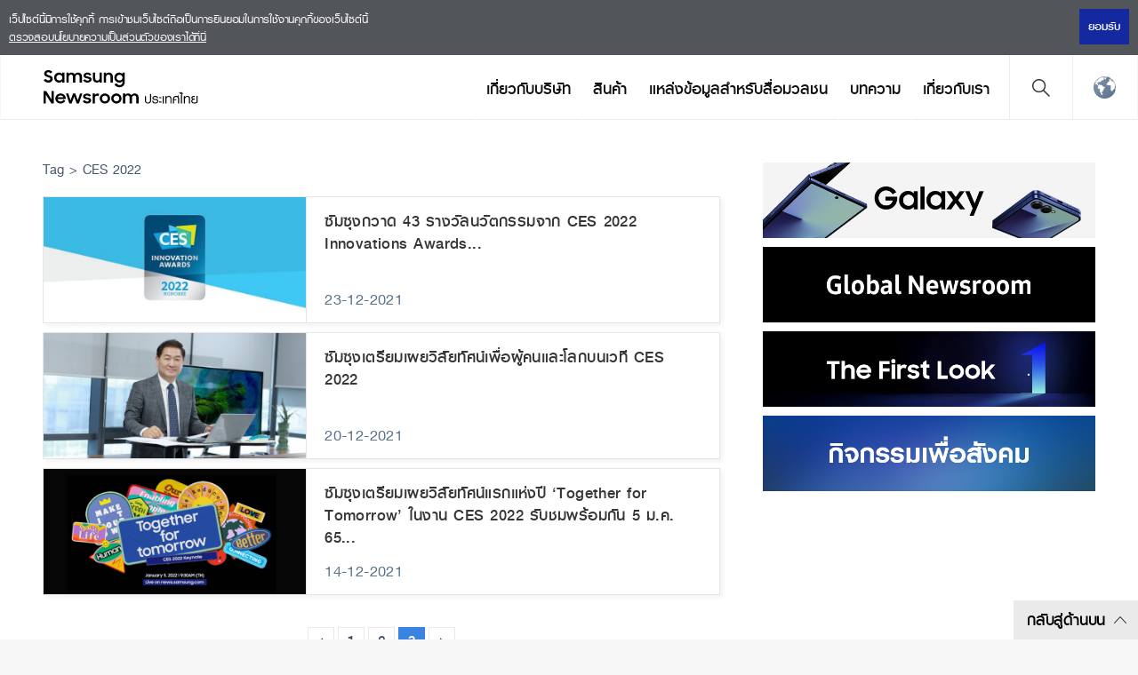

--- FILE ---
content_type: text/html; charset=UTF-8
request_url: https://news.samsung.com/th/tag/ces-2022/page/3
body_size: 13808
content:
<!DOCTYPE html>
<html lang="th-TH">

<head>
    <meta name="viewport"
        content="width=device-width, initial-scale=1.0, minimum-scale=1.0, maximum-scale=3.0, user-scalable=yes" />
    <meta http-equiv="Content-Type" content="text/html; charset=utf-8" />
    <meta http-equiv="X-UA-Compatible" content="IE=edge">
    <meta name="format-detection" content="telephone=no" />

    <link rel="profile" href="http://gmpg.org/xfn/11">
    <link rel="stylesheet" type="text/css" href="https://news.samsung.com/th/wp-content/themes/sw_newsroom/css/jquery-ui.css" />
    <link rel="stylesheet" href="https://news.samsung.com/th/wp-content/themes/sw_newsroom/style.css?ver=1.1.7">
    <link rel="shortcut icon" type="image/x-icon" href="https://news.samsung.com/th/favicon.ico" />

        <title>CES 2022 &#8211; Page 3 &#8211; Samsung Newsroom ประเทศไทย</title>
<link rel='dns-prefetch' href='//img.global.news.samsung.com' />
<link rel='dns-prefetch' href='//s.w.org' />
<link rel="alternate" type="application/rss+xml" title="Samsung Newsroom ประเทศไทย &raquo; CES 2022 Tag Feed" href="https://news.samsung.com/th/tag/ces-2022/feed" />
		<script type="text/javascript">
			window._wpemojiSettings = {"baseUrl":"https:\/\/s.w.org\/images\/core\/emoji\/11\/72x72\/","ext":".png","svgUrl":"https:\/\/s.w.org\/images\/core\/emoji\/11\/svg\/","svgExt":".svg","source":{"concatemoji":"https:\/\/news.samsung.com\/th\/wp-includes\/js\/wp-emoji-release.min.js?ver=4.9.28"}};
			!function(e,a,t){var n,r,o,i=a.createElement("canvas"),p=i.getContext&&i.getContext("2d");function s(e,t){var a=String.fromCharCode;p.clearRect(0,0,i.width,i.height),p.fillText(a.apply(this,e),0,0);e=i.toDataURL();return p.clearRect(0,0,i.width,i.height),p.fillText(a.apply(this,t),0,0),e===i.toDataURL()}function c(e){var t=a.createElement("script");t.src=e,t.defer=t.type="text/javascript",a.getElementsByTagName("head")[0].appendChild(t)}for(o=Array("flag","emoji"),t.supports={everything:!0,everythingExceptFlag:!0},r=0;r<o.length;r++)t.supports[o[r]]=function(e){if(!p||!p.fillText)return!1;switch(p.textBaseline="top",p.font="600 32px Arial",e){case"flag":return s([55356,56826,55356,56819],[55356,56826,8203,55356,56819])?!1:!s([55356,57332,56128,56423,56128,56418,56128,56421,56128,56430,56128,56423,56128,56447],[55356,57332,8203,56128,56423,8203,56128,56418,8203,56128,56421,8203,56128,56430,8203,56128,56423,8203,56128,56447]);case"emoji":return!s([55358,56760,9792,65039],[55358,56760,8203,9792,65039])}return!1}(o[r]),t.supports.everything=t.supports.everything&&t.supports[o[r]],"flag"!==o[r]&&(t.supports.everythingExceptFlag=t.supports.everythingExceptFlag&&t.supports[o[r]]);t.supports.everythingExceptFlag=t.supports.everythingExceptFlag&&!t.supports.flag,t.DOMReady=!1,t.readyCallback=function(){t.DOMReady=!0},t.supports.everything||(n=function(){t.readyCallback()},a.addEventListener?(a.addEventListener("DOMContentLoaded",n,!1),e.addEventListener("load",n,!1)):(e.attachEvent("onload",n),a.attachEvent("onreadystatechange",function(){"complete"===a.readyState&&t.readyCallback()})),(n=t.source||{}).concatemoji?c(n.concatemoji):n.wpemoji&&n.twemoji&&(c(n.twemoji),c(n.wpemoji)))}(window,document,window._wpemojiSettings);
		</script>
		<style type="text/css">
img.wp-smiley,
img.emoji {
	display: inline !important;
	border: none !important;
	box-shadow: none !important;
	height: 1em !important;
	width: 1em !important;
	margin: 0 .07em !important;
	vertical-align: -0.1em !important;
	background: none !important;
	padding: 0 !important;
}
</style>
<link rel='stylesheet' id='mb.miniAudioPlayer.css-css'  href='https://news.samsung.com/th/wp-content/plugins/wp-miniaudioplayer/css/miniplayer.css?ver=1.8.10' type='text/css' media='screen' />
<link rel='stylesheet' id='sw_newsroom_nationlist_style-css'  href='https://img.global.news.samsung.com/image/nation/nation_new.css?ver=4.9.28' type='text/css' media='all' />
<script type='text/javascript' src='https://news.samsung.com/th/wp-includes/js/jquery/jquery.js?ver=1.12.4'></script>
<script type='text/javascript' src='https://news.samsung.com/th/wp-includes/js/jquery/jquery-migrate.min.js?ver=1.4.1'></script>
<script type='text/javascript' src='https://news.samsung.com/th/wp-content/plugins/wp-miniaudioplayer/js/jquery.mb.miniAudioPlayer.min.js?ver=1.8.10'></script>
<script type='text/javascript' src='https://news.samsung.com/th/wp-content/plugins/wp-miniaudioplayer/js/map_overwrite_default_me.js?ver=1.8.10'></script>
<script type='text/javascript' src='https://news.samsung.com/th/wp-content/themes/sw_newsroom/js/jquery.dotdotdot.min.js?ver=4.9.28'></script>
<script type='text/javascript' src='https://news.samsung.com/th/wp-content/themes/sw_newsroom/js/jquery.touchSwipe.min.js?ver=4.9.28'></script>
<script type='text/javascript' src='https://news.samsung.com/th/wp-content/themes/sw_newsroom/js/jquery.sw.js?ver=4.9.28'></script>
<link rel='https://api.w.org/' href='https://news.samsung.com/th/wp-json/' />
<link rel='shortlink' href='https://bit.ly/3eeOuxr' />

<!-- start miniAudioPlayer custom CSS -->

<style id="map_custom_css">
       

/* DO NOT REMOVE OR MODIFY */
/*{'skinName': 'mySkin', 'borderRadius': 5, 'main': 'rgb(255, 217, 102)', 'secondary': 'rgb(68, 68, 68)', 'playerPadding': 0}*/
/* END - DO NOT REMOVE OR MODIFY */
/*++++++++++++++++++++++++++++++++++++++++++++++++++
Copyright (c) 2001-2014. Matteo Bicocchi (Pupunzi);
http://pupunzi.com/mb.components/mb.miniAudioPlayer/demo/skinMaker.html

Skin name: mySkin
borderRadius: 5
background: rgb(255, 217, 102)
icons: rgb(68, 68, 68)
border: rgb(55, 55, 55)
borderLeft: rgb(255, 230, 153)
borderRight: rgb(255, 204, 51)
mute: rgba(68, 68, 68, 0.4)
download: rgba(255, 217, 102, 0.4)
downloadHover: rgb(255, 217, 102)
++++++++++++++++++++++++++++++++++++++++++++++++++*/

/* Older browser (IE8) - not supporting rgba() */
.mbMiniPlayer.mySkin .playerTable span{background-color:#ffd966}
.mbMiniPlayer.mySkin .playerTable span.map_play{border-left:1px solid #ffd966;}
.mbMiniPlayer.mySkin .playerTable span.map_volume{border-right:1px solid #ffd966;}
.mbMiniPlayer.mySkin .playerTable span.map_volume.mute{color: #444444;}
.mbMiniPlayer.mySkin .map_download{color: #444444;}
.mbMiniPlayer.mySkin .map_download:hover{color: #444444;}
.mbMiniPlayer.mySkin .playerTable span{color: #444444;}
.mbMiniPlayer.mySkin .playerTable {border: 1px solid #444444 !important;}

/*++++++++++++++++++++++++++++++++++++++++++++++++*/

.mbMiniPlayer.mySkin .playerTable{background-color:transparent; border-radius:5px !important;}
.mbMiniPlayer.mySkin .playerTable span{background-color:rgb(255, 217, 102); padding:3px !important; font-size: 20px;}
.mbMiniPlayer.mySkin .playerTable span.map_time{ font-size: 12px !important; width: 50px !important}
.mbMiniPlayer.mySkin .playerTable span.map_title{ padding:4px !important}
.mbMiniPlayer.mySkin .playerTable span.map_play{border-left:1px solid rgb(255, 204, 51); border-radius:0 4px 4px 0 !important;}
.mbMiniPlayer.mySkin .playerTable span.map_volume{padding-left:6px !important}
.mbMiniPlayer.mySkin .playerTable span.map_volume{border-right:1px solid rgb(255, 230, 153); border-radius:4px 0 0 4px !important;}
.mbMiniPlayer.mySkin .playerTable span.map_volume.mute{color: rgba(68, 68, 68, 0.4);}
.mbMiniPlayer.mySkin .map_download{color: rgba(255, 217, 102, 0.4);}
.mbMiniPlayer.mySkin .map_download:hover{color: rgb(255, 217, 102);}
.mbMiniPlayer.mySkin .playerTable span{color: rgb(68, 68, 68);text-shadow: none!important;}
.mbMiniPlayer.mySkin .playerTable span{color: rgb(68, 68, 68);}
.mbMiniPlayer.mySkin .playerTable {border: 1px solid rgb(55, 55, 55) !important;}
.mbMiniPlayer.mySkin .playerTable span.map_title{color: #000; text-shadow:none!important}
.mbMiniPlayer.mySkin .playerTable .jp-load-bar{background-color:rgba(255, 217, 102, 0.3);}
.mbMiniPlayer.mySkin .playerTable .jp-play-bar{background-color:#ffd966;}
.mbMiniPlayer.mySkin .playerTable span.map_volumeLevel a{background-color:rgb(94, 94, 94); height:80%!important }
.mbMiniPlayer.mySkin .playerTable span.map_volumeLevel a.sel{background-color:#444444;}
.mbMiniPlayer.mySkin  span.map_download{font-size:50px !important;}
/* Wordpress playlist select */
.map_pl_container .pl_item.sel{background-color:#ffd966 !important; color: #444444}
/*++++++++++++++++++++++++++++++++++++++++++++++++*/

</style>
	
<!-- end miniAudioPlayer custom CSS -->
	
    <meta property="og:title" content="ห้องข่าวซัมซุง ประเทศไทย" /><meta property="og:image" content="https://news.samsung.com/th/wp-content/themes/sw_newsroom/images/default_image.png" /><meta property="og:url" content="https://news.samsung.com/th" /><meta property="og:description" content="ศูนย์รวมอัพเดตข่าวสาร ข้อมูลสำคัญ และเรื่องราวสร้างแรงบันดาลใจต่างๆ เกียวกับซัมซุง อิเลคโทรนิคส์" /><meta name="robots" content="noindex" /><!-- Google tag (gtag.js) -->
<script async src="https://www.googletagmanager.com/gtag/js?id=G-XQFTN7HR9W"></script>
<script>
    window.dataLayer = window.dataLayer || [];
    function gtag(){dataLayer.push(arguments);}
    gtag('js', new Date());

    gtag('config', 'G-XQFTN7HR9W',{
        'cookie_expires': 31536000 ,  // 1 year
        'anonymize_ip': true
    });
</script><meta name="keywords" content="ข่าว it, ข่าวไอที เทคโนโลยี, ข่าวเทคโนโลยี ล่าสุด, ข่าว เทคโนโลยี สมัยใหม่ ล่าสุด, ข่าว samsung, เปิดตัวซัมซุง" /><meta name="description" content="ศูนย์รวมข่าว IT เทคโนโลยี นวัตรกรรมสมัยใหม่ล่าสุดจากซัมซุง ไม่ว่าจะเป็นงานเปิดตัวโทรศัพม์มือถือ อุปกรณ์มือถือ เครื่องใช้ไฟฟ้า และข่าวประชาสัมพันธ์ต่างๆ อ่านที่นี่" />
</head>

<body>
    <div class="cookie_info hide">
        <div class="inner">
            <p>
                เว็ปไซต์นี้มีการใช้คุกกี้ การเข้าชมเว็บไซต์ถือเป็นการยินยอมในการใช้งานคุกกี้ของเว็บไซต์นี้<span
                    class="block"></span> <a href="https://www.samsung.com/th/info/privacy/" target="_blank"
                    title="เปิดลิงค์ในหน้าต่างใหม่">ตรวจสอบนโยบายความเป็นส่วนตัวของเราได้ที่นี่</a>
            </p>
            <div class="btn_wrap">
                <button id="akkoord_btn" class="btn_close">ยอมรับ</button>
            </div>
        </div>
        <!--//.inner-->
    </div>
    <!--//.cookie_info-->
    <div id="wrapper">
        <div id="header">
            <div class="notice_banner" style="display:none;">
                <div class="inner">
                    <p class="notice">
                        วิดีโอในห้องข่าวซัมซุงไม่รองรับการใช้งานบนเบราว์เซอร์ Internet Explorer. เพื่อให้ได้รับประสบการณ์สูงสุด กรุณาเลือกใช้ <a href="https://www.youtube.com/supported_browsers" target="_blank">เบราว์เซอร์</a> อื่นแทน</p>
                    <button type="button" class="btn_notice_close">close</button>
                </div>
            </div>
            <div class="header_inner">
                                <p class="logo">
                    <a href="https://news.samsung.com/th/">
                        <svg id="레이어_1" data-name="레이어 1" xmlns="http://www.w3.org/2000/svg" viewBox="0 0 200 48"><defs><style>.cls-1{fill:none;}</style></defs><rect class="cls-1" width="232" height="48"/><path d="M5.45,17a6.49,6.49,0,0,1-3.19-.72A8.4,8.4,0,0,1,0,14.5l2.37-1.79a3.94,3.94,0,0,0,1.32,1.34,3.34,3.34,0,0,0,1.74.47A2.11,2.11,0,0,0,7,14a1.78,1.78,0,0,0,.55-1.27A1.12,1.12,0,0,0,7.31,12a2.23,2.23,0,0,0-.65-.51,5.8,5.8,0,0,0-.93-.38l-1.08-.34c-.47-.14-1-.3-1.42-.48A4.72,4.72,0,0,1,2,9.57,3.55,3.55,0,0,1,1,8.49,3.37,3.37,0,0,1,.69,6.88,3.42,3.42,0,0,1,1,5.36,3.84,3.84,0,0,1,2,4.12,4.56,4.56,0,0,1,3.47,3.3,5.52,5.52,0,0,1,5.32,3a7.05,7.05,0,0,1,1.52.15,6.93,6.93,0,0,1,1.24.42,5.59,5.59,0,0,1,1,.64A7.65,7.65,0,0,1,10,5L7.86,6.69A2.85,2.85,0,0,0,5.34,5.31a2.11,2.11,0,0,0-1.46.45,1.42,1.42,0,0,0-.49,1.1,1,1,0,0,0,.22.68,2.32,2.32,0,0,0,.63.5,5.19,5.19,0,0,0,.91.38l1.09.35c.47.15.94.32,1.42.51A5.35,5.35,0,0,1,9,10a3.66,3.66,0,0,1,.95,1.12,3.4,3.4,0,0,1,.36,1.64A4,4,0,0,1,10,14.34,4.06,4.06,0,0,1,9,15.69a4.69,4.69,0,0,1-1.51,1A5.47,5.47,0,0,1,5.45,17Z"/><path d="M17.37,17a5.34,5.34,0,0,1-2-.38,5.4,5.4,0,0,1-1.77-1.09,5.53,5.53,0,0,1-1.26-1.76,5.64,5.64,0,0,1-.48-2.37A5.63,5.63,0,0,1,12.33,9a5.23,5.23,0,0,1,1.24-1.76,5.37,5.37,0,0,1,1.78-1.1,5.83,5.83,0,0,1,2.06-.38,5.23,5.23,0,0,1,2,.4A4.32,4.32,0,0,1,21,7.27V5.79h2.58V17H21V15.39a4.15,4.15,0,0,1-1.57,1.18A4.87,4.87,0,0,1,17.37,17Zm.42-2.37a3.47,3.47,0,0,0,1.34-.25,3.07,3.07,0,0,0,1.05-.7,3.53,3.53,0,0,0,.7-1,3.23,3.23,0,0,0,0-2.54,3.35,3.35,0,0,0-.7-1,3.2,3.2,0,0,0-1.05-.69,3.69,3.69,0,0,0-2.67,0,3.31,3.31,0,0,0-1.08.68,3.05,3.05,0,0,0-.72,1,3.25,3.25,0,0,0-.26,1.28,3.22,3.22,0,0,0,.26,1.28,3.07,3.07,0,0,0,.72,1,3.33,3.33,0,0,0,1.08.69A3.46,3.46,0,0,0,17.79,14.63Z"/><path d="M25.63,5.79h2.56V7.24a3.84,3.84,0,0,1,1.35-1.07,4.09,4.09,0,0,1,1.85-.4,4.62,4.62,0,0,1,2.23.5A3.52,3.52,0,0,1,35,7.68a4.24,4.24,0,0,1,1.52-1.39A5.09,5.09,0,0,1,42.1,7a4.78,4.78,0,0,1,1.15,3.37V17H40.61V10.61A2.83,2.83,0,0,0,40,8.71,2.29,2.29,0,0,0,38.18,8a2.4,2.4,0,0,0-1.76.71,3,3,0,0,0-.71,2.15V17H33.09V10.53a2.74,2.74,0,0,0-.59-1.85A2.25,2.25,0,0,0,30.74,8a2.42,2.42,0,0,0-1.81.73,3,3,0,0,0-.72,2.19V17H25.63Z"/><path d="M49.41,17a6.18,6.18,0,0,1-3.08-.69,4.68,4.68,0,0,1-1.9-2l2.39-1.08a2.83,2.83,0,0,0,1.09,1.13,3.23,3.23,0,0,0,1.61.39A2.25,2.25,0,0,0,51,14.38a1.15,1.15,0,0,0,.47-.91.59.59,0,0,0-.22-.48,1.89,1.89,0,0,0-.57-.31,4.12,4.12,0,0,0-.83-.23l-1-.2c-.48-.1-1-.22-1.42-.35a4.51,4.51,0,0,1-1.26-.56,2.87,2.87,0,0,1-.89-.91,2.73,2.73,0,0,1,0-2.62,3.16,3.16,0,0,1,.89-1A4.11,4.11,0,0,1,47.48,6a5.78,5.78,0,0,1,1.81-.27,5.63,5.63,0,0,1,2.8.63,4.64,4.64,0,0,1,1.77,1.69l-2.2,1a2.54,2.54,0,0,0-.95-.89,3,3,0,0,0-1.42-.32,2.22,2.22,0,0,0-1.36.34,1,1,0,0,0-.44.81c0,.35.22.6.65.75a15.61,15.61,0,0,0,1.92.49,11.51,11.51,0,0,1,1.38.33,5.06,5.06,0,0,1,1.27.57,2.79,2.79,0,0,1,.93.91,2.53,2.53,0,0,1,.36,1.4,2.88,2.88,0,0,1-.27,1.17,3.4,3.4,0,0,1-.83,1.13,4.34,4.34,0,0,1-1.43.85A5.74,5.74,0,0,1,49.41,17Z"/><path d="M65.57,17H63v-1.4a3.82,3.82,0,0,1-1.34,1,4.27,4.27,0,0,1-1.88.38,4.08,4.08,0,0,1-3.14-1.24,4.82,4.82,0,0,1-1.16-3.45V5.79h2.62V12a3.18,3.18,0,0,0,.58,2,2.17,2.17,0,0,0,1.81.73A2.32,2.32,0,0,0,62.28,14,3.16,3.16,0,0,0,63,11.79v-6h2.58Z"/><path d="M67.63,5.79H70.2V7.32A4.06,4.06,0,0,1,71.6,6.2a4.23,4.23,0,0,1,1.94-.43A4.32,4.32,0,0,1,76.81,7,4.85,4.85,0,0,1,78,10.47V17H75.36V10.76a3,3,0,0,0-.63-2A2.36,2.36,0,0,0,72.84,8,2.54,2.54,0,0,0,71,8.78a3,3,0,0,0-.75,2.2v6H67.63Z"/><path d="M88.75,15.28a4.14,4.14,0,0,1-1.57,1.26A4.69,4.69,0,0,1,85.1,17a5.68,5.68,0,0,1-3.77-1.47,5.53,5.53,0,0,1-1.26-1.76,5.64,5.64,0,0,1-.48-2.37A5.63,5.63,0,0,1,80.06,9,5.23,5.23,0,0,1,81.3,7.25a5.37,5.37,0,0,1,1.78-1.1,5.83,5.83,0,0,1,2.06-.38,4.76,4.76,0,0,1,2,.44,4.22,4.22,0,0,1,1.55,1.16V5.79h2.58V16.56a6.3,6.3,0,0,1-.37,2.19,5,5,0,0,1-2.91,3,6.43,6.43,0,0,1-2.49.44,7.58,7.58,0,0,1-2-.23,6.26,6.26,0,0,1-1.6-.67,5.63,5.63,0,0,1-1.24-1A6.18,6.18,0,0,1,79.8,19l2.29-1.39a5,5,0,0,0,1.38,1.68,3.53,3.53,0,0,0,2.11.55,3.34,3.34,0,0,0,1.32-.26,3.18,3.18,0,0,0,1-.71,3.28,3.28,0,0,0,.63-1,3.47,3.47,0,0,0,.22-1.23Zm-3.23-.65a3.47,3.47,0,0,0,1.34-.25,3.07,3.07,0,0,0,1-.7,3.53,3.53,0,0,0,.7-1,3.23,3.23,0,0,0,0-2.54,3.35,3.35,0,0,0-.7-1,3.2,3.2,0,0,0-1-.69,3.69,3.69,0,0,0-2.67,0,3.31,3.31,0,0,0-1.08.68,3.05,3.05,0,0,0-.72,1,3.25,3.25,0,0,0-.26,1.28,3.22,3.22,0,0,0,.26,1.28,3.07,3.07,0,0,0,.72,1,3.33,3.33,0,0,0,1.08.69A3.46,3.46,0,0,0,85.52,14.63Z"/><path d="M0,26.52H3L9,36V26.52h2.61v14H8.83L2.6,30.67V40.5H0Z"/><path d="M19.19,40.52a6.63,6.63,0,0,1-2.41-.43,5.57,5.57,0,0,1-1.87-1.2,5.25,5.25,0,0,1-1.21-1.78,5.69,5.69,0,0,1-.43-2.18,5.51,5.51,0,0,1,.45-2.22A5.37,5.37,0,0,1,15,30.92a6,6,0,0,1,1.85-1.2,5.76,5.76,0,0,1,2.28-.44,6.44,6.44,0,0,1,2.31.4,5.48,5.48,0,0,1,1.83,1.13,5.33,5.33,0,0,1,1.2,1.72,5.23,5.23,0,0,1,.43,2.15v.92H15.74a3.31,3.31,0,0,0,1.17,1.91,3.48,3.48,0,0,0,2.28.73,3.34,3.34,0,0,0,1.9-.54,3.3,3.3,0,0,0,1.2-1.43l2.13,1.22a5.61,5.61,0,0,1-5.23,3Zm-.1-9a3.89,3.89,0,0,0-2,.51,2.89,2.89,0,0,0-1.19,1.36h6.36A2.44,2.44,0,0,0,21.12,32,4,4,0,0,0,19.09,31.56Z"/><path d="M25.22,29.3h2.65L30.34,37l2.81-7.71h2.57L38.48,37,41,29.3h2.63L39.74,40.5H37.25l-2.83-7.76L31.5,40.5H29Z"/><path d="M49,40.52a6.18,6.18,0,0,1-3.08-.69,4.71,4.71,0,0,1-1.9-2l2.39-1.08a2.85,2.85,0,0,0,1.1,1.13,3.1,3.1,0,0,0,1.61.4,2.24,2.24,0,0,0,1.43-.39A1.13,1.13,0,0,0,51,37a.57.57,0,0,0-.22-.47,2.18,2.18,0,0,0-.57-.32,5,5,0,0,0-.84-.23l-1-.2c-.49-.1-1-.21-1.43-.35a4.65,4.65,0,0,1-1.26-.56,2.8,2.8,0,0,1-.9-.91,2.58,2.58,0,0,1-.34-1.39,2.63,2.63,0,0,1,.32-1.24,3.37,3.37,0,0,1,.89-1,4.45,4.45,0,0,1,1.39-.72,6,6,0,0,1,1.81-.26,5.66,5.66,0,0,1,2.8.62,4.67,4.67,0,0,1,1.77,1.7l-2.2,1a2.43,2.43,0,0,0-1-.89,2.94,2.94,0,0,0-1.41-.33,2.17,2.17,0,0,0-1.36.35,1,1,0,0,0-.45.8c0,.36.22.61.66.76a15.69,15.69,0,0,0,1.91.48c.46.09.92.2,1.39.34a5.06,5.06,0,0,1,1.27.57,2.79,2.79,0,0,1,.93.91,2.53,2.53,0,0,1,.36,1.4,2.92,2.92,0,0,1-.27,1.18,3.5,3.5,0,0,1-.83,1.13,4.45,4.45,0,0,1-1.43.85A5.84,5.84,0,0,1,49,40.52Z"/><path d="M55.18,29.3h2.56V31a2.89,2.89,0,0,1,2.87-1.66,4.23,4.23,0,0,1,1.11.13,3.77,3.77,0,0,1,.87.35l-1,2.45a2.74,2.74,0,0,0-.64-.32,2.91,2.91,0,0,0-.91-.12,2.17,2.17,0,0,0-1.71.64,3.05,3.05,0,0,0-.59,2.09v6H55.18Z"/><path d="M69,40.52a6.07,6.07,0,0,1-2.27-.43,5.68,5.68,0,0,1-1.85-1.2,5.62,5.62,0,0,1-1.24-1.8,5.35,5.35,0,0,1-.45-2.18,5.42,5.42,0,0,1,.45-2.21,5.58,5.58,0,0,1,1.24-1.79,5.68,5.68,0,0,1,1.85-1.2,5.93,5.93,0,0,1,6.37,1.2,5.61,5.61,0,0,1,1.25,1.79,5.42,5.42,0,0,1,.45,2.21,5.35,5.35,0,0,1-.45,2.18,5.65,5.65,0,0,1-1.25,1.8,5.86,5.86,0,0,1-1.84,1.2A6.1,6.1,0,0,1,69,40.52Zm0-2.43a3.43,3.43,0,0,0,1.28-.25,3.33,3.33,0,0,0,1-.69,2.93,2.93,0,0,0,.69-1,3.2,3.2,0,0,0,0-2.48,3,3,0,0,0-.69-1,3.48,3.48,0,0,0-1-.68A3.25,3.25,0,0,0,69,31.71a3.31,3.31,0,0,0-1.3.25,3.36,3.36,0,0,0-1,.68,3.22,3.22,0,0,0-.93,2.27,3.17,3.17,0,0,0,.93,2.24,3.21,3.21,0,0,0,1,.69A3.5,3.5,0,0,0,69,38.09Z"/><path d="M81.91,40.52a6.15,6.15,0,0,1-2.27-.43,5.57,5.57,0,0,1-3.08-3,5.35,5.35,0,0,1-.45-2.18,5.42,5.42,0,0,1,.45-2.21,5.72,5.72,0,0,1,1.23-1.79,5.79,5.79,0,0,1,1.85-1.2,6,6,0,0,1,2.27-.43,5.83,5.83,0,0,1,2.26.43A5.9,5.9,0,0,1,86,30.91a5.58,5.58,0,0,1,1.24,1.79,5.42,5.42,0,0,1,.45,2.21,5.35,5.35,0,0,1-.45,2.18A5.62,5.62,0,0,1,86,38.89a5.9,5.9,0,0,1-1.85,1.2A6,6,0,0,1,81.91,40.52Zm0-2.43a3.36,3.36,0,0,0,1.28-.25,3.22,3.22,0,0,0,1.73-1.7,3.2,3.2,0,0,0,0-2.48,3.28,3.28,0,0,0-.69-1,3.41,3.41,0,0,0-1-.68,3.18,3.18,0,0,0-1.28-.25,3.26,3.26,0,0,0-1.29.25,3.08,3.08,0,0,0-1.72,1.7,3.32,3.32,0,0,0,0,2.48,3.39,3.39,0,0,0,.68,1,3.26,3.26,0,0,0,1,.69A3.45,3.45,0,0,0,81.91,38.09Z"/><path d="M89.32,29.3h2.57v1.44a3.84,3.84,0,0,1,1.35-1.07,4.22,4.22,0,0,1,1.85-.39,4.51,4.51,0,0,1,2.23.5,3.58,3.58,0,0,1,1.41,1.4,4.13,4.13,0,0,1,1.52-1.38,4.36,4.36,0,0,1,2.15-.52,4.43,4.43,0,0,1,3.41,1.23A4.72,4.72,0,0,1,107,33.88V40.5h-2.64V34.12a2.83,2.83,0,0,0-.61-1.9,2.29,2.29,0,0,0-1.82-.7,2.42,2.42,0,0,0-1.77.71,2.93,2.93,0,0,0-.7,2.15V40.5H96.79V34a2.74,2.74,0,0,0-.59-1.85,2.23,2.23,0,0,0-1.76-.67,2.42,2.42,0,0,0-1.81.73,3,3,0,0,0-.72,2.19V40.5H89.32Z"/><path d="M114,37.78V32.14h1.23v5.64a1.37,1.37,0,0,0,.18.69,1.84,1.84,0,0,0,.48.56,2.09,2.09,0,0,0,.69.37,2.63,2.63,0,0,0,.84.13,2.53,2.53,0,0,0,.83-.13A2,2,0,0,0,119,39a1.84,1.84,0,0,0,.48-.56,1.47,1.47,0,0,0,.17-.69V29.64h1.24v8.14a2.47,2.47,0,0,1-1,2,4.06,4.06,0,0,1-2.4.74,4.15,4.15,0,0,1-2.42-.74A2.5,2.5,0,0,1,114,37.78Z"/><path d="M122.19,37.54h1.17a1.81,1.81,0,0,0,.73,1.53,2.66,2.66,0,0,0,1.58.44,3.45,3.45,0,0,0,.87-.11,2.36,2.36,0,0,0,.72-.32,1.43,1.43,0,0,0,.49-.49,1.27,1.27,0,0,0,.18-.67,1,1,0,0,0-.71-1c-.18-.07-.4-.13-.65-.2a6.11,6.11,0,0,0-.9-.14,6.55,6.55,0,0,1-2.26-.5,1.61,1.61,0,0,1-1-1.54,2.19,2.19,0,0,1,.93-1.8,3.56,3.56,0,0,1,2.26-.75,3.92,3.92,0,0,1,2.3.64A2.67,2.67,0,0,1,129,34.41h-1.24a1.87,1.87,0,0,0-.81-.95,2.72,2.72,0,0,0-1.4-.34,2.81,2.81,0,0,0-.77.11,2.09,2.09,0,0,0-.64.29,1.93,1.93,0,0,0-.44.41.79.79,0,0,0-.16.48.69.69,0,0,0,.18.46,1.6,1.6,0,0,0,.53.33,4,4,0,0,0,.76.2,5.14,5.14,0,0,0,.9.07,4,4,0,0,1,2.15.53,2,2,0,0,1,1,1.82,2.4,2.4,0,0,1-1,2,4.21,4.21,0,0,1-2.44.69,4.07,4.07,0,0,1-2.38-.67A2.82,2.82,0,0,1,122.19,37.54Z"/><path d="M130.16,34.56V33.13h1.23v.64h1.29v.79Zm0,4.89V38h1.23v.55h1.29v.88Z"/><path d="M133.93,40.49V32.14h1.23v8.35Z"/><path d="M137.06,40.49V32.14h1.23v1.23a3.44,3.44,0,0,1,1.16-1A3.28,3.28,0,0,1,141,32a2.8,2.8,0,0,1,2.09.78,2.92,2.92,0,0,1,.77,2.12v5.6h-1.23V35a2,2,0,0,0-.48-1.44,1.8,1.8,0,0,0-1.37-.51,2.42,2.42,0,0,0-1.77.75,2.22,2.22,0,0,0-.75,1.58v5.12Z"/><path d="M145.6,40.49V34.85a2.55,2.55,0,0,1,1-2.05A3.73,3.73,0,0,1,149,32a4.59,4.59,0,0,1,1.47.29l.76-.87,1.17.54-.89,1a3.31,3.31,0,0,1,.67.88,2.38,2.38,0,0,1,.24,1.05v5.64h-1.23V34.85a1.52,1.52,0,0,0-.67-1.25,2.48,2.48,0,0,0-1.52-.5,2.44,2.44,0,0,0-1.52.5,1.46,1.46,0,0,0-.66,1.27v.86h2.48v1.11h-2.48v3.65Z"/><path d="M152.41,28.42l.75-.87,1.06,1.07,1.16-1,1.42,1.69a3.06,3.06,0,0,0-.74,1,3.09,3.09,0,0,0-.3,1.37v8.79h-1.23V31.91a3,3,0,0,1,.32-1.44,2.88,2.88,0,0,1,.28-.44,5.65,5.65,0,0,1,.41-.46l-.34-.37-1,.87Z"/><path d="M157.86,40.49V32.14h1.23v1.23a3.48,3.48,0,0,1,1.17-1,3.23,3.23,0,0,1,1.58-.4,2.81,2.81,0,0,1,2.09.78,2.92,2.92,0,0,1,.77,2.12v5.6h-1.24V35a2,2,0,0,0-.48-1.44,1.77,1.77,0,0,0-1.37-.51,2.45,2.45,0,0,0-1.77.75,2.22,2.22,0,0,0-.75,1.58v5.12Z"/><path d="M166.07,37.79a2,2,0,0,1,.46-1.29,2.63,2.63,0,0,1,1-.81,1.7,1.7,0,0,1-.87-.57,1.55,1.55,0,0,1-.39-1,1.74,1.74,0,0,1,.2-.82,2.44,2.44,0,0,1,.54-.66,2.49,2.49,0,0,1,.8-.44,3,3,0,0,1,1-.16,3.25,3.25,0,0,1,1.28.24v1.24a4.14,4.14,0,0,0-1.26-.25,2.09,2.09,0,0,0-1,.2.7.7,0,0,0-.36.65.78.78,0,0,0,.47.73,2.28,2.28,0,0,0,1.07.24h1.05v1.11h-.86a2.19,2.19,0,0,0-1.35.45,1.45,1.45,0,0,0-.6,1.17A1.48,1.48,0,0,0,168,39a3.12,3.12,0,0,0,1.83.49,4,4,0,0,0,1.4-.3c.12-.05.24-.12.37-.19l.38-.26V32.09h1.23v7.1a2.34,2.34,0,0,1-.8.71,5.35,5.35,0,0,1-2.58.63,4.58,4.58,0,0,1-2.8-.74A2.41,2.41,0,0,1,166.07,37.79Z"/></svg>                    </a>
                </p>
                <a class="skip_nav" href="#content_wrap">skip to content</a>
                <div class="mobile_btn">
                    <button class="btn_gnb_search">Search open</button>
                    <button class="btn_gnb_open">Menu open</button>
                </div>

                <!-- gnb -->
                <div id="gnb" class="clearfix view_web">
                    <nav class="nav">
                        <ul id="menu-top_menu" class="main-menu"><li id="menu-item-27" class="menu-item menu-item-type-taxonomy menu-item-object-category menu-item-has-children menu-item-27"><a href="https://news.samsung.com/th/category/corporate">เกี่ยวกับบริษัท</a>
<ul class="sub-menu">
	<li id="menu-item-31" class="menu-item menu-item-type-taxonomy menu-item-object-category menu-item-31"><a href="https://news.samsung.com/th/category/corporate/people-culture">บุคลากรและองค์กร</a></li>
	<li id="menu-item-28" class="menu-item menu-item-type-taxonomy menu-item-object-category menu-item-28"><a href="https://news.samsung.com/th/category/corporate/citizenship">กิจกรรมเพื่อสังคม</a></li>
	<li id="menu-item-32" class="menu-item menu-item-type-taxonomy menu-item-object-category menu-item-32"><a href="https://news.samsung.com/th/category/corporate/technology">เทคโนโลยี</a></li>
	<li id="menu-item-29" class="menu-item menu-item-type-taxonomy menu-item-object-category menu-item-29"><a href="https://news.samsung.com/th/category/corporate/design">การออกแบบ</a></li>
	<li id="menu-item-50" class="menu-item menu-item-type-taxonomy menu-item-object-category menu-item-50"><a href="https://news.samsung.com/th/category/corporate/others">อื่นๆ</a></li>
</ul>
</li>
<li id="menu-item-41" class="menu-item menu-item-type-taxonomy menu-item-object-category menu-item-has-children menu-item-41"><a href="https://news.samsung.com/th/category/products">สินค้า</a>
<ul class="sub-menu">
	<li id="menu-item-45" class="menu-item menu-item-type-taxonomy menu-item-object-category menu-item-45"><a href="https://news.samsung.com/th/category/products/mobile">สมาร์ทโฟน</a></li>
	<li id="menu-item-48" class="menu-item menu-item-type-taxonomy menu-item-object-category menu-item-48"><a href="https://news.samsung.com/th/category/products/tv-audio">ทีวีและเครื่องเสียง</a></li>
	<li id="menu-item-44" class="menu-item menu-item-type-taxonomy menu-item-object-category menu-item-44"><a href="https://news.samsung.com/th/category/products/home-appliances">เครื่องใช้ไฟฟ้าภายในบ้าน</a></li>
	<li id="menu-item-43" class="menu-item menu-item-type-taxonomy menu-item-object-category menu-item-43"><a href="https://news.samsung.com/th/category/products/camera-computing">กล้องและอุปกรณ์คอมพิวเตอร์</a></li>
	<li id="menu-item-42" class="menu-item menu-item-type-taxonomy menu-item-object-category menu-item-42"><a href="https://news.samsung.com/th/category/products/b2b">ธุรกิจองค์กร</a></li>
	<li id="menu-item-51" class="menu-item menu-item-type-taxonomy menu-item-object-category menu-item-51"><a href="https://news.samsung.com/th/category/products/others-products">อื่นๆ</a></li>
</ul>
</li>
<li id="menu-item-33" class="menu-item menu-item-type-taxonomy menu-item-object-category menu-item-has-children menu-item-33"><a href="https://news.samsung.com/th/category/press-resources">แหล่งข้อมูลสำหรับสื่อมวลชน</a>
<ul class="sub-menu">
	<li id="menu-item-39" class="menu-item menu-item-type-taxonomy menu-item-object-category menu-item-39"><a href="https://news.samsung.com/th/category/press-resources/press-release">ข่าวประชาสัมพันธ์</a></li>
	<li id="menu-item-35" class="menu-item menu-item-type-taxonomy menu-item-object-category menu-item-has-children menu-item-35"><a href="https://news.samsung.com/th/category/press-resources/issues-facts">ปัญหาที่พบและข้อเท็จจริง</a>
	<ul class="sub-menu">
		<li id="menu-item-37" class="menu-item menu-item-type-taxonomy menu-item-object-category menu-item-37"><a href="https://news.samsung.com/th/category/press-resources/issues-facts/statements">แถลงการ/รายงาน</a></li>
	</ul>
</li>
	<li id="menu-item-40" class="menu-item menu-item-type-taxonomy menu-item-object-category menu-item-40"><a href="https://news.samsung.com/th/category/press-resources/video">วิดีโอ</a></li>
	<li id="menu-item-38" class="menu-item menu-item-type-taxonomy menu-item-object-category menu-item-38"><a href="https://news.samsung.com/th/category/press-resources/photo">รูปภาพ</a></li>
	<li id="menu-item-34" class="menu-item menu-item-type-taxonomy menu-item-object-category menu-item-34"><a href="https://news.samsung.com/th/category/press-resources/infographics">อินโฟกราฟฟิกส์</a></li>
</ul>
</li>
<li id="menu-item-49" class="menu-item menu-item-type-taxonomy menu-item-object-category menu-item-49"><a href="https://news.samsung.com/th/category/views">บทความ</a></li>
<li id="menu-item-52" class="menu-item menu-item-type-custom menu-item-object-custom menu-item-has-children menu-item-52"><a href="https://news.samsung.com/th/overview">เกี่ยวกับเรา</a>
<ul class="sub-menu">
	<li id="menu-item-54" class="menu-item menu-item-type-post_type menu-item-object-page menu-item-54"><a href="https://news.samsung.com/th/overview">ภาพรวม</a></li>
	<li id="menu-item-53" class="menu-item menu-item-type-post_type menu-item-object-page menu-item-53"><a href="https://news.samsung.com/th/fast-facts">ข้อมูลโดยสรุปเบื้องต้น</a></li>
</ul>
</li>
</ul>                    </nav>

                    <div class="web_btn">
                        <button class="btn_gnb_search">Search open/close</button>
                    </div>
                </div> <!-- .gnb -->

                <!-- Search -->
                <div class="top_search">
                    <form role="search" method="get" id="searchform" name="searchform"
                        action="https://news.samsung.com/th/">
                        <fieldset>
                            <div class="srh_box">
                                <label for="query">ค้นหา</label>
                                <input type="text" id="query" placeholder="ค้นหา"
                                    value="" name="s" />
                                <input type="hidden" id="st" name="st" value="d" />
                                <input type="hidden" id="ct" name="ct" value="all" />
                                <input type="hidden" id="rd" name="rd" value="4" />
                                <button type="submit" onclick="javascript:searchSubmit();" class="btn_search"></button>
                            </div>
                        </fieldset>
                    </form>
                    <button type="button" class="open_search_option">การค้นหาแบบแอ๊ดวานซ์</button>
                    <div class="search_option_select_wrap">
                        <div class="search_option_list search_option1">
                            <button type="button" class="select_btn">วัน</button>
                            <ul>
                                <li class="option0"><button type="button">วัน</button></li>
                                <li class="option1"><button type="button">ทุกเวลา</button></li>
                                <li class="option2"><button type="button">สัปดาห์ที่ผ่านมา</button></li>
                                <li class="option3"><button type="button">เดือนที่ผ่านมา</button></li>
                                <li class="option4"><button type="button">ปีที่ผ่านมา</button></li>
                                <li class="option5 custom"><button type="button">กำหนดระยะเวลาเอง</button></li>
                            </ul>
                        </div>
                        <div class="search_option_list search_option2">
                            <button type="button" class="select_btn">จัดเรียงตาม</button>
                            <ul>
                                <li class="option0"><button type="button">จัดเรียงตาม</button></li>
                                <li class="option1"><button type="button">ล่าสุด</button></li>
                                <li class="option3"><button type="button">ที่นิยม</button></li>
                            </ul>
                        </div>
                        <div class="search_option_list search_option3">
                            <button type="button" class="select_btn">ประเภทคอนเท้นต์</button>
                            <ul>
                                <li class="option0"><button type="button">ประเภทคอนเท้นต์</button></li>
                                <li class="option1"><button type="button">ทั้งหมด</button></li>
                                <li class="option3"><button type="button">บทความ</button></li>
                                <li class="option2"><button type="button">ข่าวประชาสัมพันธ์</button></li>
                            </ul>
                        </div>
                    </div>
                </div><!-- //.top_search -->

                <!-- calendar -->
                <div class="search_dimm"></div>
                <div class="srch_date">
                    <div class="wrap clearfix">
                        <div class="dates date_start date_show">
                            <input type="text" />
                            <div></div>
                        </div>
                        <span class="bar">-</span>
                        <div class="dates date_end">
                            <input type="text" />
                            <div></div>
                        </div>
                    </div>
                    <div class="btns">
                        <button type="button" class="btn_ok">ตกลง</button>
                        <button type="button" class="btn_cancel">ยกเลิก</button>
                    </div>
                </div>

                <div class="top_nation">
                    <a class="btn_nation" href="https://news.samsung.com/th/select-newsroom">Nation choice page link</a>
                </div> <!-- top_nation -->

            </div> <!-- h_wrap -->
        </div> <!-- header -->

<div id="content_wrap">
  <div id="container" class="detail_page">
    <div id="content">

            <p class="route">Tag > CES 2022</p>
      
      <div class="board_news">
        <ul class="item">

  
              <li id="template_item">
              <a href="https://news.samsung.com/th/consumer-technology-association-honours-samsung-with-43-ces-2022-innovation-awards-for-distinctive-design-engineering">
                <span class="thumb"><span class="thumb_wrap" style="background-image:url(https://img.global.news.samsung.com/th/wp-content/uploads/2021/12/CES-2022-Innovation-Awards-1-704x334.jpg);background-size:cover;background-position:center;"></span></span>
              </a>
              <div class="inner">
                  <a href="https://news.samsung.com/th/consumer-technology-association-honours-samsung-with-43-ces-2022-innovation-awards-for-distinctive-design-engineering"><span class="title ellipsis">ซัมซุงกวาด 43 รางวัลนวัตกรรมจาก CES 2022 Innovations Awards ตอกย้ำความเป็นเลิศด้านการออกแบบและวิศวกรรม</span></a>
                  <div class="meta">
                      <span class="date">23-12-2021</span>
                  </div>
              </div>
          </li>
              <li id="template_item">
              <a href="https://news.samsung.com/th/samsung-keynote-announcement-ces-2022">
                <span class="thumb"><span class="thumb_wrap" style="background-image:url(https://img.global.news.samsung.com/th/wp-content/uploads/2021/12/JH-Han-IMG_4-1-e1639984218683-704x334.jpg);background-size:cover;background-position:center;"></span></span>
              </a>
              <div class="inner">
                  <a href="https://news.samsung.com/th/samsung-keynote-announcement-ces-2022"><span class="title ellipsis">ซัมซุงเตรียมเผยวิสัยทัศน์เพื่อผู้คนและโลกบนเวที CES 2022</span></a>
                  <div class="meta">
                      <span class="date">20-12-2021</span>
                  </div>
              </div>
          </li>
              <li id="template_item">
              <a href="https://news.samsung.com/th/ces-2022-keynote-invitation">
                <span class="thumb"><span class="thumb_wrap" style="background-image:url(https://img.global.news.samsung.com/th/wp-content/uploads/2021/12/%E0%B8%87%E0%B8%B2%E0%B8%99%E0%B8%AD%E0%B8%AD%E0%B8%81%E0%B9%81%E0%B8%9A%E0%B8%9A%E0%B8%97%E0%B8%B5%E0%B9%88%E0%B9%84%E0%B8%A1%E0%B9%88%E0%B8%A1%E0%B8%B5%E0%B8%8A%E0%B8%B7%E0%B9%88%E0%B8%AD-1-e1639645611443-704x334.png);background-size:cover;background-position:center;"></span></span>
              </a>
              <div class="inner">
                  <a href="https://news.samsung.com/th/ces-2022-keynote-invitation"><span class="title ellipsis">ซัมซุงเตรียมเผยวิสัยทัศน์แรกแห่งปี &#8216;Together for Tomorrow&#8217; ในงาน CES 2022  รับชมพร้อมกัน 5 ม.ค. 65 เวลา 09.30 น.</span></a>
                  <div class="meta">
                      <span class="date">14-12-2021</span>
                  </div>
              </div>
          </li>
            </ul>
        <div class="paging">
	      <ul>
        <li><a href="https://news.samsung.com/th/tag/ces-2022/page/2" class="page_prev"> &lsaquo; </a></li><li><a href="https://news.samsung.com/th/tag/ces-2022/" class="">1</a></li><li><a href="https://news.samsung.com/th/tag/ces-2022/page/2" class="">2</a></li><li><a class="on">3</a></li><li class="mobile_view">
	      <span class="on">3</span> / 
	      <span class="back">3</span>
	      </li><li><a href="https://news.samsung.com/th/tag/ces-2022/page/3" class="page_next"> &rsaquo; </a></li></ul></div>        </div><!-- //.board_news -->
    </div><!-- //content -->

    <!-- SIDE -->
    <div id="side">

        <!--  Banner -->
        <div class="banner_area"><a href="https://bit.ly/44Fs5Dc" class="banner" target="_blank" title="Galaxy Unpacked 2025"><img src="https://img.global.news.samsung.com/th/wp-content/uploads/2025/07/Gen-1-Unpacked-July-2025_Galaxy-Banner_704x160.jpg" alt="Galaxy Unpacked 2025" /></a><a href="https://news.samsung.com/global/" class="banner" target="_blank" title="Global Newsroom"><img src="https://img.global.news.samsung.com/th/wp-content/uploads/2021/08/global_newsroom_banner_onefont-704x160.jpg" alt="Global Newsroom" /></a><a href="https://bit.ly/4p5u4sz" class="banner" target="_blank" title="CES 2026 The First Look"><img src="https://img.global.news.samsung.com/th/wp-content/uploads/2025/12/1st-Gen-CES-2026_Banner_704x160px.jpg" alt="CES 2026 The First Look" /></a><a href="http://csr.samsung.com/th-th/localMain.do" class="banner" target="_blank" title="Corporate Citizenship"><img src="https://img.global.news.samsung.com/th/wp-content/uploads/2020/05/TH_Corporate-Citizenship.jpg" alt="Corporate Citizenship" /></a></div><!-- //.banner_area -->	            <!-- Top 5 -->
        
        <!-- Special-Box -->
        <div class="board_related">
</div>

    </div><!-- //#side -->

  </div><!-- //#container -->
</div><!-- //#content_wrap -->

  <div id="footer" class="clearfix">
  		<div class="top">

            <ul class="sns_link">
                <li><a href="https://twitter.com/Samsung" class="sns_tw" target="_blank" title="X">X</a></li>
                <li><a href="https://www.facebook.com/SamsungThailand/" class="sns_fb" target="_blank" title="Facebook">Facebook</a></li>
                <li><a href="https://www.youtube.com/user/ThaiSamsungMobile" class="sns_yt" target="_blank" title="YouTube">YouTube</a></li>
                <li><a href="https://www.instagram.com/samsungthailand/" class="sns_ins" target="_blank" title="Instagram">Instagram</a></li>
                <li><a href="https://www.linkedin.com/company/samsung-electronics" class="sns_ld" target="_blank" title="LinkedIn">LinkedIn</a></li>
                <li><a href="https://news.samsung.com/medialibrary/global" class="sns_media" target="_blank" title="Media Library">Media Library</a></li>
                <li><a href="https://news.samsung.com/th/feed/rss" class="sns_rss" target="_blank" title="RSS">RSS</a></li>
            </ul>

  		</div>

  		<div class="bottom">
            <p class="logo_samsung">
                <svg version="1.1" xmlns="http://www.w3.org/2000/svg" xmlns:xlink="http://www.w3.org/1999/xlink" x="0px" y="0px" viewBox="0 0 370 60" style="enable-background:new 0 0 370 60;" xml:space="preserve">
    <title>SAMSUNG</title>
    <g>
        <g>
            <path d="M305.6,44.7h-0.3L293.2,3.8h-19.5v51.5h12.9L285.9,13h0.3l13,42.3h18.7V3.8h-13L305.6,44.7z M57.3,3.8l-9.8,52h14.2
			L69,8.6h0.3l7,47.2h14.1l-9.7-52H57.3z M136.8,3.8l-6.5,39.8H130l-6.5-39.8h-21.4l-1.2,52h13.2l0.3-46.8h0.3l8.8,46.8h13.3
			l8.8-46.8h0.3l0.3,46.8h13.2l-1.2-52H136.8z M15,17.2c-0.2-1-0.2-2.2-0.1-2.7c0.4-1.7,1.5-3.5,4.8-3.5c3.1,0,4.9,1.9,4.9,4.7v3.2
			h13.1v-3.7C37.8,3.9,27.5,2.1,20,2.1c-9.4,0-17,3.1-18.4,11.6c-0.4,2.3-0.4,4.4,0.1,7c2.3,10.6,21,13.7,23.7,20.4
			c0.5,1.3,0.4,2.9,0.1,3.9c-0.4,1.7-1.6,3.5-5.1,3.5c-3.3,0-5.3-1.9-5.3-4.7l0-5H1l0,4c0,11.6,9.2,15.1,19.1,15.1
			c9.5,0,17.3-3.2,18.6-11.9c0.6-4.5,0.2-7.4-0.1-8.5C36.4,26.5,16.5,23.3,15,17.2z M186.1,17.3c-0.3-1-0.2-2.1-0.1-2.7
			c0.4-1.7,1.5-3.5,4.8-3.5c3.1,0,4.8,1.9,4.8,4.7V19h13v-3.6c0-11.2-10.2-13-17.6-13c-9.2,0-16.8,3-18.2,11.4
			c-0.4,2.3-0.4,4.3,0.1,6.9c2.3,10.5,20.8,13.6,23.4,20.2c0.5,1.2,0.3,2.8,0.1,3.8c-0.4,1.7-1.6,3.4-5.1,3.4
			c-3.3,0-5.2-1.8-5.2-4.7l0-5h-14l0,4c0,11.5,9.1,15,18.9,15c9.4,0,17.2-3.2,18.4-11.8c0.6-4.5,0.2-7.4-0.1-8.4
			C207.3,26.6,187.5,23.4,186.1,17.3z M259,3.8h-13.3v38.5c0,0.7,0,1.4-0.1,2c-0.3,1.3-1.4,3.8-5,3.8c-3.7,0-4.8-2.5-5-3.8
			c-0.1-0.6-0.1-1.3-0.1-2V3.8h-13.3v37.3c0,1,0.1,2.9,0.1,3.4c0.9,9.7,8.7,12.9,18.4,12.9c9.7,0,17.4-3.2,18.3-12.9
			c0.1-0.5,0.1-2.5,0.1-3.4V3.8z M350.4,26.6v7.6h5.4v7.5c0,0.7,0,1.4-0.1,2c-0.2,1.4-1.6,3.8-5.4,3.8c-3.8,0-5.1-2.4-5.4-3.8
			c-0.1-0.6-0.1-1.3-0.1-2V18c0-0.9,0.1-1.8,0.2-2.5c0.3-1.3,1.4-3.8,5.2-3.8c4,0,5,2.6,5.3,3.8c0.2,0.7,0.2,2,0.2,2v2.9h13.3v-1.7
			c0,0,0-1.8-0.1-3.4c-1-9.8-9.1-12.9-18.5-12.9c-9.3,0-17.3,3.1-18.5,12.9c-0.1,0.9-0.2,2.5-0.2,3.4v21.9c0,1,0,1.7,0.2,3.4
			c0.9,9.5,9.2,12.9,18.5,12.9c9.3,0,17.6-3.4,18.5-12.9c0.2-1.7,0.2-2.4,0.2-3.4V26.6H350.4z"/>
        </g>
    </g>
</svg>            </p>
  			<ul class="strong">
  				<li><a href="javascript:void(0);" class="btn_sitemap" title="เปิดลิงค์ในแท็บใหม่">แผนผังเว็บไซต์</a></li>
  				<li><a href="https://news.samsung.com/th/contact-us/">ติดต่อเรา</a></li>
                <li><a href="https://www.samsung.com/th/" target="_blank" title="เปิดลิงค์ในหน้าต่างใหม่">SAMSUNG.COM</a></li>
  			</ul>
  			<ul class="terms">
  				<li><a href="https://www.samsung.com/th/info/legal/" target="_blank" title="เปิดลิงค์ในหน้าต่างใหม่">กฎหมาย</a></li>
                <li><a href="https://www.samsung.com/th/info/privacy/" target="_blank" title="เปิดลิงค์ในหน้าต่างใหม่">สิทธิส่วนบุคคล</a></li>
  			</ul>
  			<p class="copyright">Copyright© 2010-2026 SAMSUNG สงวนสิทธิ์ทุกประการ</p>
  		</div>
  	</div><!-- //#footer -->


    <div id="sitemap">
      <h2>แผนผังเว็บไซต์</h2>
      <ul id="menu-top_menu-1" class="main-menu"><li class="menu-item menu-item-type-taxonomy menu-item-object-category menu-item-has-children menu-item-27"><a href="https://news.samsung.com/th/category/corporate">เกี่ยวกับบริษัท</a>
<ul class="sub-menu">
	<li class="menu-item menu-item-type-taxonomy menu-item-object-category menu-item-31"><a href="https://news.samsung.com/th/category/corporate/people-culture">บุคลากรและองค์กร</a></li>
	<li class="menu-item menu-item-type-taxonomy menu-item-object-category menu-item-28"><a href="https://news.samsung.com/th/category/corporate/citizenship">กิจกรรมเพื่อสังคม</a></li>
	<li class="menu-item menu-item-type-taxonomy menu-item-object-category menu-item-32"><a href="https://news.samsung.com/th/category/corporate/technology">เทคโนโลยี</a></li>
	<li class="menu-item menu-item-type-taxonomy menu-item-object-category menu-item-29"><a href="https://news.samsung.com/th/category/corporate/design">การออกแบบ</a></li>
	<li class="menu-item menu-item-type-taxonomy menu-item-object-category menu-item-50"><a href="https://news.samsung.com/th/category/corporate/others">อื่นๆ</a></li>
</ul>
</li>
<li class="menu-item menu-item-type-taxonomy menu-item-object-category menu-item-has-children menu-item-41"><a href="https://news.samsung.com/th/category/products">สินค้า</a>
<ul class="sub-menu">
	<li class="menu-item menu-item-type-taxonomy menu-item-object-category menu-item-45"><a href="https://news.samsung.com/th/category/products/mobile">สมาร์ทโฟน</a></li>
	<li class="menu-item menu-item-type-taxonomy menu-item-object-category menu-item-48"><a href="https://news.samsung.com/th/category/products/tv-audio">ทีวีและเครื่องเสียง</a></li>
	<li class="menu-item menu-item-type-taxonomy menu-item-object-category menu-item-44"><a href="https://news.samsung.com/th/category/products/home-appliances">เครื่องใช้ไฟฟ้าภายในบ้าน</a></li>
	<li class="menu-item menu-item-type-taxonomy menu-item-object-category menu-item-43"><a href="https://news.samsung.com/th/category/products/camera-computing">กล้องและอุปกรณ์คอมพิวเตอร์</a></li>
	<li class="menu-item menu-item-type-taxonomy menu-item-object-category menu-item-42"><a href="https://news.samsung.com/th/category/products/b2b">ธุรกิจองค์กร</a></li>
	<li class="menu-item menu-item-type-taxonomy menu-item-object-category menu-item-51"><a href="https://news.samsung.com/th/category/products/others-products">อื่นๆ</a></li>
</ul>
</li>
<li class="menu-item menu-item-type-taxonomy menu-item-object-category menu-item-has-children menu-item-33"><a href="https://news.samsung.com/th/category/press-resources">แหล่งข้อมูลสำหรับสื่อมวลชน</a>
<ul class="sub-menu">
	<li class="menu-item menu-item-type-taxonomy menu-item-object-category menu-item-39"><a href="https://news.samsung.com/th/category/press-resources/press-release">ข่าวประชาสัมพันธ์</a></li>
	<li class="menu-item menu-item-type-taxonomy menu-item-object-category menu-item-has-children menu-item-35"><a href="https://news.samsung.com/th/category/press-resources/issues-facts">ปัญหาที่พบและข้อเท็จจริง</a>
	<ul class="sub-menu">
		<li class="menu-item menu-item-type-taxonomy menu-item-object-category menu-item-37"><a href="https://news.samsung.com/th/category/press-resources/issues-facts/statements">แถลงการ/รายงาน</a></li>
	</ul>
</li>
	<li class="menu-item menu-item-type-taxonomy menu-item-object-category menu-item-40"><a href="https://news.samsung.com/th/category/press-resources/video">วิดีโอ</a></li>
	<li class="menu-item menu-item-type-taxonomy menu-item-object-category menu-item-38"><a href="https://news.samsung.com/th/category/press-resources/photo">รูปภาพ</a></li>
	<li class="menu-item menu-item-type-taxonomy menu-item-object-category menu-item-34"><a href="https://news.samsung.com/th/category/press-resources/infographics">อินโฟกราฟฟิกส์</a></li>
</ul>
</li>
<li class="menu-item menu-item-type-taxonomy menu-item-object-category menu-item-49"><a href="https://news.samsung.com/th/category/views">บทความ</a></li>
<li class="menu-item menu-item-type-custom menu-item-object-custom menu-item-has-children menu-item-52"><a href="https://news.samsung.com/th/overview">เกี่ยวกับเรา</a>
<ul class="sub-menu">
	<li class="menu-item menu-item-type-post_type menu-item-object-page menu-item-54"><a href="https://news.samsung.com/th/overview">ภาพรวม</a></li>
	<li class="menu-item menu-item-type-post_type menu-item-object-page menu-item-53"><a href="https://news.samsung.com/th/fast-facts">ข้อมูลโดยสรุปเบื้องต้น</a></li>
</ul>
</li>
</ul>      <button class="btn_sitemap_close">Layer Close</button>
    </div>

  	<!-- Button : TOP -->
  	<a href="#wrapper" id="btn_top">กลับสู่ด้านบน<span class="top-arrow"></span></a>
  </div><!-- //#wrapper -->

  <div class="overlay"></div>

  <!-- 공통 JS (전페이지) -->
  <script type="text/javascript" src="https://news.samsung.com/th/wp-content/themes/sw_newsroom/js/jquery-ui.min.js"></script>
  <script type="text/javascript" src="https://news.samsung.com/th/wp-content/themes/sw_newsroom/js/common.script.js?ver=1.1.3"></script>

  <script type="text/javascript">
    function searchSubmit(option) {
        // 날짜
        var rd_index = jQuery(".top_search .search_option1").find("ul").children(".on").index();
        switch ( rd_index ) {
            case 5: jQuery("#rd").val( get_regDate_( 5, '.top_search .search_option1' ) ); break;
            case -1: break; // 아무것도 선택 안함 == 기본값
            default: jQuery("#rd").val( rd_index ); //옵션값 바꿨을 때에 #rd값 변경
        }
        // 정렬
        switch ( jQuery(".top_search .search_option2").find("ul").children(".on").index() ) {
          case 2 : jQuery("#st").val("p"); break;
          default : jQuery("#st").val("d"); break;
        }
        // 카테고리
        switch ( jQuery(".top_search .search_option3").find("ul").children(".on").index() ) {
          case 2 : jQuery("#ct").val("articles"); break;
          case 3 : jQuery("#ct").val("press-release"); break;
          default : jQuery("#ct").val("all"); break;
        }
    }

    (function($) {
        //검색창에 빈값 입력시
        $("#searchform").submit(function() {
            var query = $("#query").val();
            if ( $.trim(query) == "" ) {
                window.alert("กรุณาใส่คำค้นหา");
                return false;
            }
        });
    })(jQuery);


  </script>


  <script type='text/javascript' src='https://news.samsung.com/th/wp-includes/js/wp-embed.min.js?ver=4.9.28'></script>

	<!-- start miniAudioPlayer initializer -->
	<script type="text/javascript">

	var miniAudioPlayer_replaceDefault = false;
	var miniAudioPlayer_excluded = "map_excluded";
	var miniAudioPlayer_replaceDefault_show_title = false;

	var miniAudioPlayer_defaults = {
				inLine:true,
                width:"350",
				skin:"black",
				animate:true,
				volume:.5,
				autoplay:false,
				showVolumeLevel:true,
				allowMute: true,
				showTime:true,
				id3:false,
				showRew:true,
				addShadow: false,
				downloadable:false,
				downloadPage:null,
				swfPath:"https://news.samsung.com/th/wp-content/plugins/wp-miniaudioplayer/js/",
				onReady: function(player, $controlsBox){
				   if(player.opt.downloadable && player.opt.downloadablesecurity && !false){
				        jQuery(".map_download", $controlsBox).remove();
				   }
				}
		};

    function initializeMiniAudioPlayer(){
         jQuery(".mejs-container a").addClass(miniAudioPlayer_excluded);
         jQuery("a[href*='.mp3'] ,a[href*='.m4a']").not(".map_excluded").not(".wp-playlist-caption").mb_miniPlayer(miniAudioPlayer_defaults);
    }

    if(false)
        jQuery("body").addClass("map_replaceDefault");

	jQuery(function(){
      if(false){
         setTimeout(function(){replaceDefault();},0);
      }
      initializeMiniAudioPlayer();
      jQuery(document).ajaxSuccess(function(event, xhr, settings) {
        initializeMiniAudioPlayer();
      });
	});
	</script>
	<!-- end miniAudioPlayer initializer -->

	  </body>
</html>
